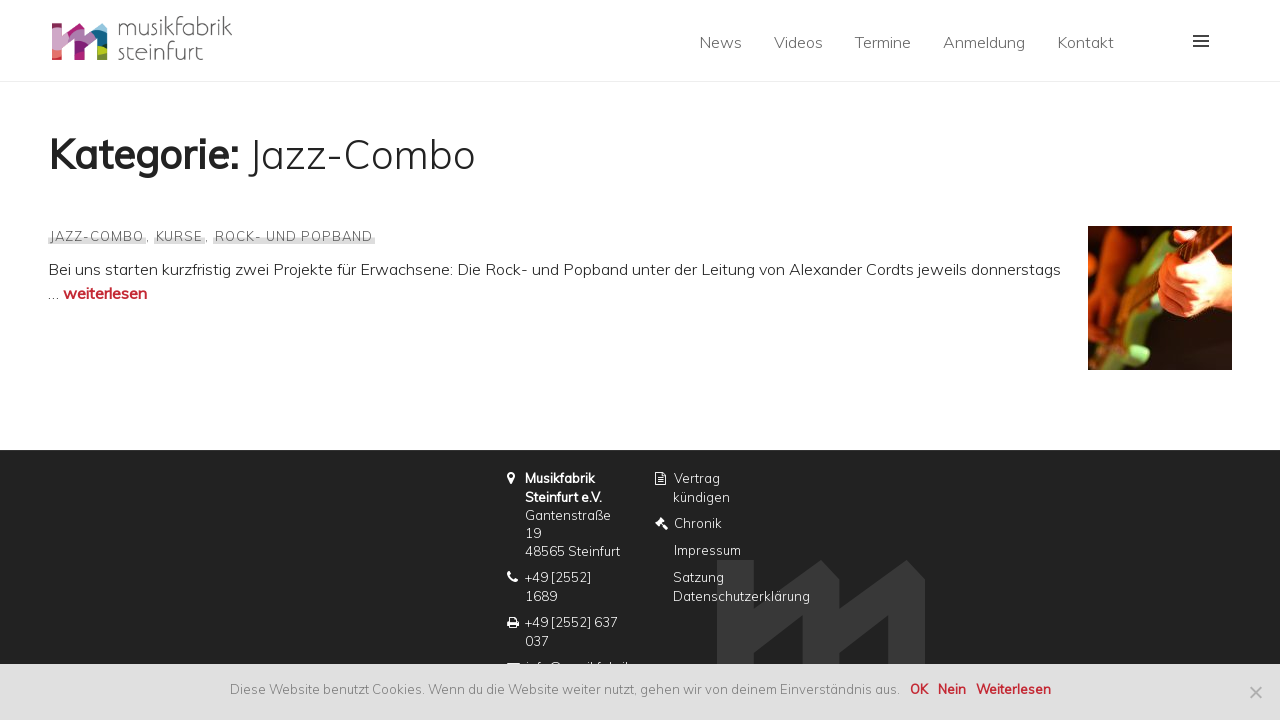

--- FILE ---
content_type: text/html; charset=UTF-8
request_url: http://musikfabrik-steinfurt.de/category/beitraege/jazz-combo
body_size: 14512
content:
<!DOCTYPE html>
<html lang="de">
<head>
<meta charset="UTF-8">
<meta name="viewport" content="width=device-width, initial-scale=1">
<link rel="profile" href="http://gmpg.org/xfn/11">
<link rel="pingback" href="http://musikfabrik-steinfurt.de/xmlrpc.php">

<!-- Latest compiled and minified CSS -->
<link rel="stylesheet" href="https://maxcdn.bootstrapcdn.com/bootstrap/3.3.6/css/bootstrap.min.css" integrity="sha384-1q8mTJOASx8j1Au+a5WDVnPi2lkFfwwEAa8hDDdjZlpLegxhjVME1fgjWPGmkzs7" crossorigin="anonymous">

<!-- Optional theme -->
<link rel="stylesheet" href="https://maxcdn.bootstrapcdn.com/bootstrap/3.3.6/css/bootstrap-theme.min.css" integrity="sha384-fLW2N01lMqjakBkx3l/M9EahuwpSfeNvV63J5ezn3uZzapT0u7EYsXMjQV+0En5r" crossorigin="anonymous">

<!-- Latest compiled and minified JavaScript -->
<script src="https://maxcdn.bootstrapcdn.com/bootstrap/3.3.6/js/bootstrap.min.js" integrity="sha384-0mSbJDEHialfmuBBQP6A4Qrprq5OVfW37PRR3j5ELqxss1yVqOtnepnHVP9aJ7xS" crossorigin="anonymous"></script>

<meta name='robots' content='index, follow, max-image-preview:large, max-snippet:-1, max-video-preview:-1' />

	<!-- This site is optimized with the Yoast SEO plugin v22.9 - https://yoast.com/wordpress/plugins/seo/ -->
	<title>Jazz-Combo Archive - Musikfabrik Steinfurt</title>
	<link rel="canonical" href="https://musikfabrik-steinfurt.de/category/beitraege/jazz-combo" />
	<meta property="og:locale" content="de_DE" />
	<meta property="og:type" content="article" />
	<meta property="og:title" content="Jazz-Combo Archive - Musikfabrik Steinfurt" />
	<meta property="og:url" content="https://musikfabrik-steinfurt.de/category/beitraege/jazz-combo" />
	<meta property="og:site_name" content="Musikfabrik Steinfurt" />
	<meta name="twitter:card" content="summary_large_image" />
	<script type="application/ld+json" class="yoast-schema-graph">{"@context":"https://schema.org","@graph":[{"@type":"CollectionPage","@id":"https://musikfabrik-steinfurt.de/category/beitraege/jazz-combo","url":"https://musikfabrik-steinfurt.de/category/beitraege/jazz-combo","name":"Jazz-Combo Archive - Musikfabrik Steinfurt","isPartOf":{"@id":"https://musikfabrik-steinfurt.de/#website"},"primaryImageOfPage":{"@id":"https://musikfabrik-steinfurt.de/category/beitraege/jazz-combo#primaryimage"},"image":{"@id":"https://musikfabrik-steinfurt.de/category/beitraege/jazz-combo#primaryimage"},"thumbnailUrl":"https://musikfabrik-steinfurt.de/wp-content/uploads/2016/06/rockband.jpg","breadcrumb":{"@id":"https://musikfabrik-steinfurt.de/category/beitraege/jazz-combo#breadcrumb"},"inLanguage":"de"},{"@type":"ImageObject","inLanguage":"de","@id":"https://musikfabrik-steinfurt.de/category/beitraege/jazz-combo#primaryimage","url":"https://musikfabrik-steinfurt.de/wp-content/uploads/2016/06/rockband.jpg","contentUrl":"https://musikfabrik-steinfurt.de/wp-content/uploads/2016/06/rockband.jpg","width":1470,"height":973},{"@type":"BreadcrumbList","@id":"https://musikfabrik-steinfurt.de/category/beitraege/jazz-combo#breadcrumb","itemListElement":[{"@type":"ListItem","position":1,"name":"Home","item":"https://musikfabrik-steinfurt.de/"},{"@type":"ListItem","position":2,"name":"Beiträge","item":"https://musikfabrik-steinfurt.de/category/beitraege"},{"@type":"ListItem","position":3,"name":"Jazz-Combo"}]},{"@type":"WebSite","@id":"https://musikfabrik-steinfurt.de/#website","url":"https://musikfabrik-steinfurt.de/","name":"Musikfabrik Steinfurt e.V","description":"In der Musikfabrik Steinfurt wird musikalischer Unterricht angeboten und die Möglichkeit geboten, in Bands oder Orchestern mitzuspielen.","publisher":{"@id":"https://musikfabrik-steinfurt.de/#organization"},"potentialAction":[{"@type":"SearchAction","target":{"@type":"EntryPoint","urlTemplate":"https://musikfabrik-steinfurt.de/?s={search_term_string}"},"query-input":"required name=search_term_string"}],"inLanguage":"de"},{"@type":"Organization","@id":"https://musikfabrik-steinfurt.de/#organization","name":"Musikfabrik Steinfurt e.V.","url":"https://musikfabrik-steinfurt.de/","logo":{"@type":"ImageObject","inLanguage":"de","@id":"https://musikfabrik-steinfurt.de/#/schema/logo/image/","url":"https://musikfabrik-steinfurt.de/wp-content/uploads/2021/08/logo-musikfabrik.jpg","contentUrl":"https://musikfabrik-steinfurt.de/wp-content/uploads/2021/08/logo-musikfabrik.jpg","width":769,"height":867,"caption":"Musikfabrik Steinfurt e.V."},"image":{"@id":"https://musikfabrik-steinfurt.de/#/schema/logo/image/"},"sameAs":["https://www.facebook.com/musikfabriksteinfurt/","https://www.instagram.com/steinfurtmusikfabrik/","https://mufa.chayns.site/"]}]}</script>
	<!-- / Yoast SEO plugin. -->


<link rel='dns-prefetch' href='//fonts.googleapis.com' />
<link rel='dns-prefetch' href='//use.fontawesome.com' />
<link rel="alternate" type="application/rss+xml" title="Musikfabrik Steinfurt &raquo; Feed" href="https://musikfabrik-steinfurt.de/feed" />
<link rel="alternate" type="text/calendar" title="Musikfabrik Steinfurt &raquo; iCal Feed" href="https://musikfabrik-steinfurt.de/events/?ical=1" />
<link rel="alternate" type="application/rss+xml" title="Musikfabrik Steinfurt &raquo; Kategorie-Feed für Jazz-Combo" href="https://musikfabrik-steinfurt.de/category/beitraege/jazz-combo/feed" />
<script type="text/javascript">
/* <![CDATA[ */
window._wpemojiSettings = {"baseUrl":"https:\/\/s.w.org\/images\/core\/emoji\/15.0.3\/72x72\/","ext":".png","svgUrl":"https:\/\/s.w.org\/images\/core\/emoji\/15.0.3\/svg\/","svgExt":".svg","source":{"concatemoji":"http:\/\/musikfabrik-steinfurt.de\/wp-includes\/js\/wp-emoji-release.min.js?ver=6.5.7"}};
/*! This file is auto-generated */
!function(i,n){var o,s,e;function c(e){try{var t={supportTests:e,timestamp:(new Date).valueOf()};sessionStorage.setItem(o,JSON.stringify(t))}catch(e){}}function p(e,t,n){e.clearRect(0,0,e.canvas.width,e.canvas.height),e.fillText(t,0,0);var t=new Uint32Array(e.getImageData(0,0,e.canvas.width,e.canvas.height).data),r=(e.clearRect(0,0,e.canvas.width,e.canvas.height),e.fillText(n,0,0),new Uint32Array(e.getImageData(0,0,e.canvas.width,e.canvas.height).data));return t.every(function(e,t){return e===r[t]})}function u(e,t,n){switch(t){case"flag":return n(e,"\ud83c\udff3\ufe0f\u200d\u26a7\ufe0f","\ud83c\udff3\ufe0f\u200b\u26a7\ufe0f")?!1:!n(e,"\ud83c\uddfa\ud83c\uddf3","\ud83c\uddfa\u200b\ud83c\uddf3")&&!n(e,"\ud83c\udff4\udb40\udc67\udb40\udc62\udb40\udc65\udb40\udc6e\udb40\udc67\udb40\udc7f","\ud83c\udff4\u200b\udb40\udc67\u200b\udb40\udc62\u200b\udb40\udc65\u200b\udb40\udc6e\u200b\udb40\udc67\u200b\udb40\udc7f");case"emoji":return!n(e,"\ud83d\udc26\u200d\u2b1b","\ud83d\udc26\u200b\u2b1b")}return!1}function f(e,t,n){var r="undefined"!=typeof WorkerGlobalScope&&self instanceof WorkerGlobalScope?new OffscreenCanvas(300,150):i.createElement("canvas"),a=r.getContext("2d",{willReadFrequently:!0}),o=(a.textBaseline="top",a.font="600 32px Arial",{});return e.forEach(function(e){o[e]=t(a,e,n)}),o}function t(e){var t=i.createElement("script");t.src=e,t.defer=!0,i.head.appendChild(t)}"undefined"!=typeof Promise&&(o="wpEmojiSettingsSupports",s=["flag","emoji"],n.supports={everything:!0,everythingExceptFlag:!0},e=new Promise(function(e){i.addEventListener("DOMContentLoaded",e,{once:!0})}),new Promise(function(t){var n=function(){try{var e=JSON.parse(sessionStorage.getItem(o));if("object"==typeof e&&"number"==typeof e.timestamp&&(new Date).valueOf()<e.timestamp+604800&&"object"==typeof e.supportTests)return e.supportTests}catch(e){}return null}();if(!n){if("undefined"!=typeof Worker&&"undefined"!=typeof OffscreenCanvas&&"undefined"!=typeof URL&&URL.createObjectURL&&"undefined"!=typeof Blob)try{var e="postMessage("+f.toString()+"("+[JSON.stringify(s),u.toString(),p.toString()].join(",")+"));",r=new Blob([e],{type:"text/javascript"}),a=new Worker(URL.createObjectURL(r),{name:"wpTestEmojiSupports"});return void(a.onmessage=function(e){c(n=e.data),a.terminate(),t(n)})}catch(e){}c(n=f(s,u,p))}t(n)}).then(function(e){for(var t in e)n.supports[t]=e[t],n.supports.everything=n.supports.everything&&n.supports[t],"flag"!==t&&(n.supports.everythingExceptFlag=n.supports.everythingExceptFlag&&n.supports[t]);n.supports.everythingExceptFlag=n.supports.everythingExceptFlag&&!n.supports.flag,n.DOMReady=!1,n.readyCallback=function(){n.DOMReady=!0}}).then(function(){return e}).then(function(){var e;n.supports.everything||(n.readyCallback(),(e=n.source||{}).concatemoji?t(e.concatemoji):e.wpemoji&&e.twemoji&&(t(e.twemoji),t(e.wpemoji)))}))}((window,document),window._wpemojiSettings);
/* ]]> */
</script>
<style id='wp-emoji-styles-inline-css' type='text/css'>

	img.wp-smiley, img.emoji {
		display: inline !important;
		border: none !important;
		box-shadow: none !important;
		height: 1em !important;
		width: 1em !important;
		margin: 0 0.07em !important;
		vertical-align: -0.1em !important;
		background: none !important;
		padding: 0 !important;
	}
</style>
<link rel='stylesheet' id='wp-block-library-css' href='http://musikfabrik-steinfurt.de/wp-includes/css/dist/block-library/style.min.css?ver=6.5.7' type='text/css' media='all' />
<style id='classic-theme-styles-inline-css' type='text/css'>
/*! This file is auto-generated */
.wp-block-button__link{color:#fff;background-color:#32373c;border-radius:9999px;box-shadow:none;text-decoration:none;padding:calc(.667em + 2px) calc(1.333em + 2px);font-size:1.125em}.wp-block-file__button{background:#32373c;color:#fff;text-decoration:none}
</style>
<style id='global-styles-inline-css' type='text/css'>
body{--wp--preset--color--black: #000000;--wp--preset--color--cyan-bluish-gray: #abb8c3;--wp--preset--color--white: #ffffff;--wp--preset--color--pale-pink: #f78da7;--wp--preset--color--vivid-red: #cf2e2e;--wp--preset--color--luminous-vivid-orange: #ff6900;--wp--preset--color--luminous-vivid-amber: #fcb900;--wp--preset--color--light-green-cyan: #7bdcb5;--wp--preset--color--vivid-green-cyan: #00d084;--wp--preset--color--pale-cyan-blue: #8ed1fc;--wp--preset--color--vivid-cyan-blue: #0693e3;--wp--preset--color--vivid-purple: #9b51e0;--wp--preset--gradient--vivid-cyan-blue-to-vivid-purple: linear-gradient(135deg,rgba(6,147,227,1) 0%,rgb(155,81,224) 100%);--wp--preset--gradient--light-green-cyan-to-vivid-green-cyan: linear-gradient(135deg,rgb(122,220,180) 0%,rgb(0,208,130) 100%);--wp--preset--gradient--luminous-vivid-amber-to-luminous-vivid-orange: linear-gradient(135deg,rgba(252,185,0,1) 0%,rgba(255,105,0,1) 100%);--wp--preset--gradient--luminous-vivid-orange-to-vivid-red: linear-gradient(135deg,rgba(255,105,0,1) 0%,rgb(207,46,46) 100%);--wp--preset--gradient--very-light-gray-to-cyan-bluish-gray: linear-gradient(135deg,rgb(238,238,238) 0%,rgb(169,184,195) 100%);--wp--preset--gradient--cool-to-warm-spectrum: linear-gradient(135deg,rgb(74,234,220) 0%,rgb(151,120,209) 20%,rgb(207,42,186) 40%,rgb(238,44,130) 60%,rgb(251,105,98) 80%,rgb(254,248,76) 100%);--wp--preset--gradient--blush-light-purple: linear-gradient(135deg,rgb(255,206,236) 0%,rgb(152,150,240) 100%);--wp--preset--gradient--blush-bordeaux: linear-gradient(135deg,rgb(254,205,165) 0%,rgb(254,45,45) 50%,rgb(107,0,62) 100%);--wp--preset--gradient--luminous-dusk: linear-gradient(135deg,rgb(255,203,112) 0%,rgb(199,81,192) 50%,rgb(65,88,208) 100%);--wp--preset--gradient--pale-ocean: linear-gradient(135deg,rgb(255,245,203) 0%,rgb(182,227,212) 50%,rgb(51,167,181) 100%);--wp--preset--gradient--electric-grass: linear-gradient(135deg,rgb(202,248,128) 0%,rgb(113,206,126) 100%);--wp--preset--gradient--midnight: linear-gradient(135deg,rgb(2,3,129) 0%,rgb(40,116,252) 100%);--wp--preset--font-size--small: 13px;--wp--preset--font-size--medium: 20px;--wp--preset--font-size--large: 36px;--wp--preset--font-size--x-large: 42px;--wp--preset--spacing--20: 0.44rem;--wp--preset--spacing--30: 0.67rem;--wp--preset--spacing--40: 1rem;--wp--preset--spacing--50: 1.5rem;--wp--preset--spacing--60: 2.25rem;--wp--preset--spacing--70: 3.38rem;--wp--preset--spacing--80: 5.06rem;--wp--preset--shadow--natural: 6px 6px 9px rgba(0, 0, 0, 0.2);--wp--preset--shadow--deep: 12px 12px 50px rgba(0, 0, 0, 0.4);--wp--preset--shadow--sharp: 6px 6px 0px rgba(0, 0, 0, 0.2);--wp--preset--shadow--outlined: 6px 6px 0px -3px rgba(255, 255, 255, 1), 6px 6px rgba(0, 0, 0, 1);--wp--preset--shadow--crisp: 6px 6px 0px rgba(0, 0, 0, 1);}:where(.is-layout-flex){gap: 0.5em;}:where(.is-layout-grid){gap: 0.5em;}body .is-layout-flex{display: flex;}body .is-layout-flex{flex-wrap: wrap;align-items: center;}body .is-layout-flex > *{margin: 0;}body .is-layout-grid{display: grid;}body .is-layout-grid > *{margin: 0;}:where(.wp-block-columns.is-layout-flex){gap: 2em;}:where(.wp-block-columns.is-layout-grid){gap: 2em;}:where(.wp-block-post-template.is-layout-flex){gap: 1.25em;}:where(.wp-block-post-template.is-layout-grid){gap: 1.25em;}.has-black-color{color: var(--wp--preset--color--black) !important;}.has-cyan-bluish-gray-color{color: var(--wp--preset--color--cyan-bluish-gray) !important;}.has-white-color{color: var(--wp--preset--color--white) !important;}.has-pale-pink-color{color: var(--wp--preset--color--pale-pink) !important;}.has-vivid-red-color{color: var(--wp--preset--color--vivid-red) !important;}.has-luminous-vivid-orange-color{color: var(--wp--preset--color--luminous-vivid-orange) !important;}.has-luminous-vivid-amber-color{color: var(--wp--preset--color--luminous-vivid-amber) !important;}.has-light-green-cyan-color{color: var(--wp--preset--color--light-green-cyan) !important;}.has-vivid-green-cyan-color{color: var(--wp--preset--color--vivid-green-cyan) !important;}.has-pale-cyan-blue-color{color: var(--wp--preset--color--pale-cyan-blue) !important;}.has-vivid-cyan-blue-color{color: var(--wp--preset--color--vivid-cyan-blue) !important;}.has-vivid-purple-color{color: var(--wp--preset--color--vivid-purple) !important;}.has-black-background-color{background-color: var(--wp--preset--color--black) !important;}.has-cyan-bluish-gray-background-color{background-color: var(--wp--preset--color--cyan-bluish-gray) !important;}.has-white-background-color{background-color: var(--wp--preset--color--white) !important;}.has-pale-pink-background-color{background-color: var(--wp--preset--color--pale-pink) !important;}.has-vivid-red-background-color{background-color: var(--wp--preset--color--vivid-red) !important;}.has-luminous-vivid-orange-background-color{background-color: var(--wp--preset--color--luminous-vivid-orange) !important;}.has-luminous-vivid-amber-background-color{background-color: var(--wp--preset--color--luminous-vivid-amber) !important;}.has-light-green-cyan-background-color{background-color: var(--wp--preset--color--light-green-cyan) !important;}.has-vivid-green-cyan-background-color{background-color: var(--wp--preset--color--vivid-green-cyan) !important;}.has-pale-cyan-blue-background-color{background-color: var(--wp--preset--color--pale-cyan-blue) !important;}.has-vivid-cyan-blue-background-color{background-color: var(--wp--preset--color--vivid-cyan-blue) !important;}.has-vivid-purple-background-color{background-color: var(--wp--preset--color--vivid-purple) !important;}.has-black-border-color{border-color: var(--wp--preset--color--black) !important;}.has-cyan-bluish-gray-border-color{border-color: var(--wp--preset--color--cyan-bluish-gray) !important;}.has-white-border-color{border-color: var(--wp--preset--color--white) !important;}.has-pale-pink-border-color{border-color: var(--wp--preset--color--pale-pink) !important;}.has-vivid-red-border-color{border-color: var(--wp--preset--color--vivid-red) !important;}.has-luminous-vivid-orange-border-color{border-color: var(--wp--preset--color--luminous-vivid-orange) !important;}.has-luminous-vivid-amber-border-color{border-color: var(--wp--preset--color--luminous-vivid-amber) !important;}.has-light-green-cyan-border-color{border-color: var(--wp--preset--color--light-green-cyan) !important;}.has-vivid-green-cyan-border-color{border-color: var(--wp--preset--color--vivid-green-cyan) !important;}.has-pale-cyan-blue-border-color{border-color: var(--wp--preset--color--pale-cyan-blue) !important;}.has-vivid-cyan-blue-border-color{border-color: var(--wp--preset--color--vivid-cyan-blue) !important;}.has-vivid-purple-border-color{border-color: var(--wp--preset--color--vivid-purple) !important;}.has-vivid-cyan-blue-to-vivid-purple-gradient-background{background: var(--wp--preset--gradient--vivid-cyan-blue-to-vivid-purple) !important;}.has-light-green-cyan-to-vivid-green-cyan-gradient-background{background: var(--wp--preset--gradient--light-green-cyan-to-vivid-green-cyan) !important;}.has-luminous-vivid-amber-to-luminous-vivid-orange-gradient-background{background: var(--wp--preset--gradient--luminous-vivid-amber-to-luminous-vivid-orange) !important;}.has-luminous-vivid-orange-to-vivid-red-gradient-background{background: var(--wp--preset--gradient--luminous-vivid-orange-to-vivid-red) !important;}.has-very-light-gray-to-cyan-bluish-gray-gradient-background{background: var(--wp--preset--gradient--very-light-gray-to-cyan-bluish-gray) !important;}.has-cool-to-warm-spectrum-gradient-background{background: var(--wp--preset--gradient--cool-to-warm-spectrum) !important;}.has-blush-light-purple-gradient-background{background: var(--wp--preset--gradient--blush-light-purple) !important;}.has-blush-bordeaux-gradient-background{background: var(--wp--preset--gradient--blush-bordeaux) !important;}.has-luminous-dusk-gradient-background{background: var(--wp--preset--gradient--luminous-dusk) !important;}.has-pale-ocean-gradient-background{background: var(--wp--preset--gradient--pale-ocean) !important;}.has-electric-grass-gradient-background{background: var(--wp--preset--gradient--electric-grass) !important;}.has-midnight-gradient-background{background: var(--wp--preset--gradient--midnight) !important;}.has-small-font-size{font-size: var(--wp--preset--font-size--small) !important;}.has-medium-font-size{font-size: var(--wp--preset--font-size--medium) !important;}.has-large-font-size{font-size: var(--wp--preset--font-size--large) !important;}.has-x-large-font-size{font-size: var(--wp--preset--font-size--x-large) !important;}
.wp-block-navigation a:where(:not(.wp-element-button)){color: inherit;}
:where(.wp-block-post-template.is-layout-flex){gap: 1.25em;}:where(.wp-block-post-template.is-layout-grid){gap: 1.25em;}
:where(.wp-block-columns.is-layout-flex){gap: 2em;}:where(.wp-block-columns.is-layout-grid){gap: 2em;}
.wp-block-pullquote{font-size: 1.5em;line-height: 1.6;}
</style>
<link rel='stylesheet' id='cookie-notice-front-css' href='http://musikfabrik-steinfurt.de/wp-content/plugins/cookie-notice/css/front.min.css?ver=2.4.16' type='text/css' media='all' />
<link rel='stylesheet' id='meteor-slides-css' href='http://musikfabrik-steinfurt.de/wp-content/plugins/meteor-slides/css/meteor-slides.css?ver=1.0' type='text/css' media='all' />
<link rel='stylesheet' id='hamburger.css-css' href='http://musikfabrik-steinfurt.de/wp-content/plugins/wp-responsive-menu/assets/css/wpr-hamburger.css?ver=3.1.8' type='text/css' media='all' />
<link rel='stylesheet' id='wprmenu.css-css' href='http://musikfabrik-steinfurt.de/wp-content/plugins/wp-responsive-menu/assets/css/wprmenu.css?ver=3.1.8' type='text/css' media='all' />
<style id='wprmenu.css-inline-css' type='text/css'>
@media only screen and ( max-width: 768px ) {html body div.wprm-wrapper {overflow: scroll;}html body div.wprm-overlay{ background: rgb(0,0,0) }#mg-wprm-wrap ul li {border-top: solid 1px rgba(255,255,255,0.05);border-bottom: solid 1px rgba(255,255,255,0.05);}#wprmenu_bar {background-image: url();background-size: cover ;background-repeat: repeat;}#wprmenu_bar {background-color: #c92c2c;}html body div#mg-wprm-wrap .wpr_submit .icon.icon-search {color: #ffffff;}#wprmenu_bar .menu_title,#wprmenu_bar .wprmenu_icon_menu,#wprmenu_bar .menu_title a {color: #ffffff;}#wprmenu_bar .menu_title a {font-size: 20px;font-weight: normal;}#mg-wprm-wrap li.menu-item a {font-size: 15px;text-transform: uppercase;font-weight: normal;}#mg-wprm-wrap li.menu-item-has-children ul.sub-menu a {font-size: 15px;text-transform: uppercase;font-weight: normal;}#mg-wprm-wrap li.current-menu-item > a {background: #d53f3f;}#mg-wprm-wrap li.current-menu-item > a,#mg-wprm-wrap li.current-menu-item span.wprmenu_icon{color: #ffffff !important;}#mg-wprm-wrap {background-color: #c82d2d;}.cbp-spmenu-push-toright,.cbp-spmenu-push-toright .mm-slideout {left: 80% ;}.cbp-spmenu-push-toleft {left: -80% ;}#mg-wprm-wrap.cbp-spmenu-right,#mg-wprm-wrap.cbp-spmenu-left,#mg-wprm-wrap.cbp-spmenu-right.custom,#mg-wprm-wrap.cbp-spmenu-left.custom,.cbp-spmenu-vertical {width: 80%;max-width: 400px;}#mg-wprm-wrap ul#wprmenu_menu_ul li.menu-item a,div#mg-wprm-wrap ul li span.wprmenu_icon {color: #ffffff;}#mg-wprm-wrap ul#wprmenu_menu_ul li.menu-item:valid ~ a{color: #ffffff;}#mg-wprm-wrap ul#wprmenu_menu_ul li.menu-item a:hover {background: #d53f3f;color: #ffffff !important;}div#mg-wprm-wrap ul>li:hover>span.wprmenu_icon {color: #ffffff !important;}.wprmenu_bar .hamburger-inner,.wprmenu_bar .hamburger-inner::before,.wprmenu_bar .hamburger-inner::after {background: #ffffff;}.wprmenu_bar .hamburger:hover .hamburger-inner,.wprmenu_bar .hamburger:hover .hamburger-inner::before,.wprmenu_bar .hamburger:hover .hamburger-inner::after {background: #ffffff;}div.wprmenu_bar div.hamburger{padding-right: 6px !important;}#wprmenu_menu.left {width:80%;left: -80%;right: auto;}#wprmenu_menu.right {width:80%;right: -80%;left: auto;}html body div#wprmenu_bar {height : 42px;}#mg-wprm-wrap.cbp-spmenu-left,#mg-wprm-wrap.cbp-spmenu-right,#mg-widgetmenu-wrap.cbp-spmenu-widget-left,#mg-widgetmenu-wrap.cbp-spmenu-widget-right {top: 42px !important;}.wprmenu_bar .hamburger {float: left;}.wprmenu_bar #custom_menu_icon.hamburger {top: 0px;left: 0px;float: left !important;background-color: #cccccc;}.wpr_custom_menu #custom_menu_icon {display: block;}html { padding-top: 42px !important; }#wprmenu_bar,#mg-wprm-wrap { display: block; }div#wpadminbar { position: fixed; }}
</style>
<link rel='stylesheet' id='wpr_icons-css' href='http://musikfabrik-steinfurt.de/wp-content/plugins/wp-responsive-menu/inc/assets/icons/wpr-icons.css?ver=3.1.8' type='text/css' media='all' />
<link rel='stylesheet' id='meet-my-team-plugin-styles-css' href='http://musikfabrik-steinfurt.de/wp-content/plugins/meet-my-team/public/css/public.min.css?ver=2.0.2' type='text/css' media='all' />
<link rel='stylesheet' id='genericons-css' href='http://musikfabrik-steinfurt.de/wp-content/themes/publication/fonts/genericons/genericons.css?ver=3.3.1' type='text/css' media='all' />
<link rel='stylesheet' id='publication-menucon-css' href='http://musikfabrik-steinfurt.de/wp-content/themes/publication/fonts/menucon/menucon.css?ver=20150609' type='text/css' media='all' />
<link rel='stylesheet' id='publication-lato-neuton-css' href='https://fonts.googleapis.com/css?family=Lato%3A400%2C700%2C400italic%2C700italic%7CNeuton%3A400%2C700%2C400italic%2C700italic&#038;subset=latin%2Clatin-ext&#038;ver=6.5.7' type='text/css' media='all' />
<link rel='stylesheet' id='publication-oswald-inconsolata-css' href='https://fonts.googleapis.com/css?family=Oswald%3A300%2C400%2C700%7CInconsolata%3A400%2C700&#038;subset=latin%2Clatin-ext&#038;ver=6.5.7' type='text/css' media='all' />
<link rel='stylesheet' id='publication-style-css' href='http://musikfabrik-steinfurt.de/wp-content/themes/publication/style.css?ver=6.5.7' type='text/css' media='all' />
<style id='publication-style-inline-css' type='text/css'>
.hero { background-image: url(https://musikfabrik-steinfurt.de/wp-content/uploads/2016/06/rockband.jpg); }
</style>
<link rel='stylesheet' id='simple-social-icons-font-css' href='http://musikfabrik-steinfurt.de/wp-content/plugins/simple-social-icons/css/style.css?ver=3.0.2' type='text/css' media='all' />
<link rel='stylesheet' id='bfa-font-awesome-css' href='https://use.fontawesome.com/releases/v5.15.4/css/all.css?ver=2.0.3' type='text/css' media='all' />
<link rel='stylesheet' id='bfa-font-awesome-v4-shim-css' href='https://use.fontawesome.com/releases/v5.15.4/css/v4-shims.css?ver=2.0.3' type='text/css' media='all' />
<style id='bfa-font-awesome-v4-shim-inline-css' type='text/css'>

			@font-face {
				font-family: 'FontAwesome';
				src: url('https://use.fontawesome.com/releases/v5.15.4/webfonts/fa-brands-400.eot'),
				url('https://use.fontawesome.com/releases/v5.15.4/webfonts/fa-brands-400.eot?#iefix') format('embedded-opentype'),
				url('https://use.fontawesome.com/releases/v5.15.4/webfonts/fa-brands-400.woff2') format('woff2'),
				url('https://use.fontawesome.com/releases/v5.15.4/webfonts/fa-brands-400.woff') format('woff'),
				url('https://use.fontawesome.com/releases/v5.15.4/webfonts/fa-brands-400.ttf') format('truetype'),
				url('https://use.fontawesome.com/releases/v5.15.4/webfonts/fa-brands-400.svg#fontawesome') format('svg');
			}

			@font-face {
				font-family: 'FontAwesome';
				src: url('https://use.fontawesome.com/releases/v5.15.4/webfonts/fa-solid-900.eot'),
				url('https://use.fontawesome.com/releases/v5.15.4/webfonts/fa-solid-900.eot?#iefix') format('embedded-opentype'),
				url('https://use.fontawesome.com/releases/v5.15.4/webfonts/fa-solid-900.woff2') format('woff2'),
				url('https://use.fontawesome.com/releases/v5.15.4/webfonts/fa-solid-900.woff') format('woff'),
				url('https://use.fontawesome.com/releases/v5.15.4/webfonts/fa-solid-900.ttf') format('truetype'),
				url('https://use.fontawesome.com/releases/v5.15.4/webfonts/fa-solid-900.svg#fontawesome') format('svg');
			}

			@font-face {
				font-family: 'FontAwesome';
				src: url('https://use.fontawesome.com/releases/v5.15.4/webfonts/fa-regular-400.eot'),
				url('https://use.fontawesome.com/releases/v5.15.4/webfonts/fa-regular-400.eot?#iefix') format('embedded-opentype'),
				url('https://use.fontawesome.com/releases/v5.15.4/webfonts/fa-regular-400.woff2') format('woff2'),
				url('https://use.fontawesome.com/releases/v5.15.4/webfonts/fa-regular-400.woff') format('woff'),
				url('https://use.fontawesome.com/releases/v5.15.4/webfonts/fa-regular-400.ttf') format('truetype'),
				url('https://use.fontawesome.com/releases/v5.15.4/webfonts/fa-regular-400.svg#fontawesome') format('svg');
				unicode-range: U+F004-F005,U+F007,U+F017,U+F022,U+F024,U+F02E,U+F03E,U+F044,U+F057-F059,U+F06E,U+F070,U+F075,U+F07B-F07C,U+F080,U+F086,U+F089,U+F094,U+F09D,U+F0A0,U+F0A4-F0A7,U+F0C5,U+F0C7-F0C8,U+F0E0,U+F0EB,U+F0F3,U+F0F8,U+F0FE,U+F111,U+F118-F11A,U+F11C,U+F133,U+F144,U+F146,U+F14A,U+F14D-F14E,U+F150-F152,U+F15B-F15C,U+F164-F165,U+F185-F186,U+F191-F192,U+F1AD,U+F1C1-F1C9,U+F1CD,U+F1D8,U+F1E3,U+F1EA,U+F1F6,U+F1F9,U+F20A,U+F247-F249,U+F24D,U+F254-F25B,U+F25D,U+F267,U+F271-F274,U+F279,U+F28B,U+F28D,U+F2B5-F2B6,U+F2B9,U+F2BB,U+F2BD,U+F2C1-F2C2,U+F2D0,U+F2D2,U+F2DC,U+F2ED,U+F328,U+F358-F35B,U+F3A5,U+F3D1,U+F410,U+F4AD;
			}
		
</style>
<link rel='stylesheet' id='__EPYT__style-css' href='http://musikfabrik-steinfurt.de/wp-content/plugins/youtube-embed-plus/styles/ytprefs.min.css?ver=14.2.1.2' type='text/css' media='all' />
<style id='__EPYT__style-inline-css' type='text/css'>

                .epyt-gallery-thumb {
                        width: 16.667%;
                }
                
                         @media (min-width:0px) and (max-width: 767px) {
                            .epyt-gallery-rowbreak {
                                display: none;
                            }
                            .epyt-gallery-allthumbs[class*="epyt-cols"] .epyt-gallery-thumb {
                                width: 100% !important;
                            }
                          }
</style>
<script type="text/javascript" id="cookie-notice-front-js-before">
/* <![CDATA[ */
var cnArgs = {"ajaxUrl":"https:\/\/musikfabrik-steinfurt.de\/wp-admin\/admin-ajax.php","nonce":"92a2271c46","hideEffect":"fade","position":"bottom","onScroll":false,"onScrollOffset":100,"onClick":false,"cookieName":"cookie_notice_accepted","cookieTime":2592000,"cookieTimeRejected":2592000,"globalCookie":false,"redirection":false,"cache":false,"revokeCookies":false,"revokeCookiesOpt":"automatic"};
/* ]]> */
</script>
<script type="text/javascript" src="http://musikfabrik-steinfurt.de/wp-content/plugins/cookie-notice/js/front.min.js?ver=2.4.16" id="cookie-notice-front-js"></script>
<script type="text/javascript" src="http://musikfabrik-steinfurt.de/wp-includes/js/jquery/jquery.min.js?ver=3.7.1" id="jquery-core-js"></script>
<script type="text/javascript" src="http://musikfabrik-steinfurt.de/wp-includes/js/jquery/jquery-migrate.min.js?ver=3.4.1" id="jquery-migrate-js"></script>
<script type="text/javascript" src="http://musikfabrik-steinfurt.de/wp-content/plugins/meteor-slides/js/jquery.cycle.all.js?ver=6.5.7" id="jquery-cycle-js"></script>
<script type="text/javascript" src="http://musikfabrik-steinfurt.de/wp-content/plugins/meteor-slides/js/jquery.metadata.v2.js?ver=6.5.7" id="jquery-metadata-js"></script>
<script type="text/javascript" src="http://musikfabrik-steinfurt.de/wp-content/plugins/meteor-slides/js/jquery.touchwipe.1.1.1.js?ver=6.5.7" id="jquery-touchwipe-js"></script>
<script type="text/javascript" id="meteorslides-script-js-extra">
/* <![CDATA[ */
var meteorslidessettings = {"meteorslideshowspeed":"2000","meteorslideshowduration":"5000","meteorslideshowheight":"200","meteorslideshowwidth":"940","meteorslideshowtransition":"fade"};
/* ]]> */
</script>
<script type="text/javascript" src="http://musikfabrik-steinfurt.de/wp-content/plugins/meteor-slides/js/slideshow.js?ver=6.5.7" id="meteorslides-script-js"></script>
<script type="text/javascript" src="http://musikfabrik-steinfurt.de/wp-content/plugins/wp-responsive-menu/assets/js/modernizr.custom.js?ver=3.1.8" id="modernizr-js"></script>
<script type="text/javascript" src="http://musikfabrik-steinfurt.de/wp-content/plugins/wp-responsive-menu/assets/js/touchSwipe.js?ver=3.1.8" id="touchSwipe-js"></script>
<script type="text/javascript" id="wprmenu.js-js-extra">
/* <![CDATA[ */
var wprmenu = {"zooming":"","from_width":"768","push_width":"400","menu_width":"80","parent_click":"","swipe":"1","enable_overlay":"1"};
/* ]]> */
</script>
<script type="text/javascript" src="http://musikfabrik-steinfurt.de/wp-content/plugins/wp-responsive-menu/assets/js/wprmenu.js?ver=3.1.8" id="wprmenu.js-js"></script>
<script type="text/javascript" src="http://musikfabrik-steinfurt.de/wp-content/plugins/meet-my-team/public/js/public.min.js?ver=2.0.2" id="meet-my-team-plugin-script-js"></script>
<script type="text/javascript" id="__ytprefs__-js-extra">
/* <![CDATA[ */
var _EPYT_ = {"ajaxurl":"https:\/\/musikfabrik-steinfurt.de\/wp-admin\/admin-ajax.php","security":"e568ea1c32","gallery_scrolloffset":"20","eppathtoscripts":"http:\/\/musikfabrik-steinfurt.de\/wp-content\/plugins\/youtube-embed-plus\/scripts\/","eppath":"http:\/\/musikfabrik-steinfurt.de\/wp-content\/plugins\/youtube-embed-plus\/","epresponsiveselector":"[\"iframe.__youtube_prefs_widget__\"]","epdovol":"1","version":"14.2.1.2","evselector":"iframe.__youtube_prefs__[src], iframe[src*=\"youtube.com\/embed\/\"], iframe[src*=\"youtube-nocookie.com\/embed\/\"]","ajax_compat":"","maxres_facade":"eager","ytapi_load":"light","pause_others":"","stopMobileBuffer":"1","facade_mode":"","not_live_on_channel":"","vi_active":"","vi_js_posttypes":[]};
/* ]]> */
</script>
<script type="text/javascript" src="http://musikfabrik-steinfurt.de/wp-content/plugins/youtube-embed-plus/scripts/ytprefs.min.js?ver=14.2.1.2" id="__ytprefs__-js"></script>
<script type="text/javascript" src="http://musikfabrik-steinfurt.de/wp-content/plugins/easy-logo-slider/js/jquery.jcarousel.min.js?ver=6.5.7" id="jquery_jcarousel_min-js"></script>
<script type="text/javascript" src="http://musikfabrik-steinfurt.de/wp-content/plugins/easy-logo-slider/js/jcarousel.responsive.js?ver=6.5.7" id="jcarousel_responsive-js"></script>
<script></script><link rel="https://api.w.org/" href="https://musikfabrik-steinfurt.de/wp-json/" /><link rel="alternate" type="application/json" href="https://musikfabrik-steinfurt.de/wp-json/wp/v2/categories/46" /><link rel="EditURI" type="application/rsd+xml" title="RSD" href="https://musikfabrik-steinfurt.de/xmlrpc.php?rsd" />
<meta name="generator" content="WordPress 6.5.7" />
<style id="mystickymenu" type="text/css">#mysticky-nav { width:100%; position: static; }#mysticky-nav.wrapfixed { position:fixed; left: 0px; margin-top:0px;  z-index: 1000000; -webkit-transition: 0.3s; -moz-transition: 0.3s; -o-transition: 0.3s; transition: 0.3s; -ms-filter:"progid:DXImageTransform.Microsoft.Alpha(Opacity=95)"; filter: alpha(opacity=95); opacity:0.95; background-color: #F39A30;}#mysticky-nav.wrapfixed .myfixed{ background-color: #F39A30; position: relative;top: auto;left: auto;right: auto;}.myfixed { margin:0 auto!important; float:none!important; border:0px!important; background:none!important; max-width:100%!important; }</style>			<style type="text/css">
																															</style>
			<meta name="tec-api-version" content="v1"><meta name="tec-api-origin" content="https://musikfabrik-steinfurt.de"><link rel="alternate" href="https://musikfabrik-steinfurt.de/wp-json/tribe/events/v1/" /><meta name="generator" content="Powered by WPBakery Page Builder - drag and drop page builder for WordPress."/>
<link rel="icon" href="https://musikfabrik-steinfurt.de/wp-content/uploads/2016/04/favicon-e1461094296184.png" sizes="32x32" />
<link rel="icon" href="https://musikfabrik-steinfurt.de/wp-content/uploads/2016/04/favicon-e1461094296184.png" sizes="192x192" />
<link rel="apple-touch-icon" href="https://musikfabrik-steinfurt.de/wp-content/uploads/2016/04/favicon-e1461094296184.png" />
<meta name="msapplication-TileImage" content="https://musikfabrik-steinfurt.de/wp-content/uploads/2016/04/favicon-e1461094296184.png" />
		<style type="text/css" id="wp-custom-css">
			.latest-news .vc_gitem-animated-block 
{display: none !important;}

		</style>
		<noscript><style> .wpb_animate_when_almost_visible { opacity: 1; }</style></noscript><link href='https://fonts.googleapis.com/css?family=Muli:400,300' rel='stylesheet' type='text/css'>
<link rel="stylesheet" href="https://maxcdn.bootstrapcdn.com/font-awesome/4.6.1/css/font-awesome.min.css">
</head>

<body class="archive category category-jazz-combo category-46 cookies-not-set tribe-no-js page-template-publication no-sidebar wpb-js-composer js-comp-ver-7.6 vc_responsive">
	<a class="skip-link screen-reader-text" href="#content">Zum Inhalt springen</a>

	<div id="body-wrapper" class="body-wrapper">
		<div id="page" class="hfeed site">
		  <sticky-navi class="sticky-navi">	
            <header id="masthead" class="site-header" role="banner">
				<div class="site-header-inner">
					<div class="site-branding">
						
													<p class="site-title"><a href="https://musikfabrik-steinfurt.de/" title="Musikfabrik Steinfurt" rel="home"><img src="http://musikfabrik-steinfurt.de/wp-content/themes/publication/images/musikfabrik-logo.png" alt="Musikfabrik Steinfurt" class="logo"/></a></p>
						
													<p class="site-description">In der Musikfabrik Steinfurt wird musikalischer Unterricht angeboten und die Möglichkeit geboten, in Bands oder Orchestern mitzuspielen.</p>
											</div><!-- .site-branding -->
				</div><!-- .site-header-inner -->
			</header><!-- #masthead -->
            
            <div class="quick-menu">           
								<div class="my_quick-menu"><ul id="quick-menu" class="menu"><li id="menu-item-797" class="menu-item menu-item-type-post_type menu-item-object-page menu-item-797"><a href="https://musikfabrik-steinfurt.de/news-archiv">News</a></li>
<li id="menu-item-2711" class="menu-item menu-item-type-post_type menu-item-object-page menu-item-2711"><a href="https://musikfabrik-steinfurt.de/unterricht-2/videothek">Videos</a></li>
<li id="menu-item-820" class="menu-item menu-item-type-custom menu-item-object-custom menu-item-820"><a href="https://musikfabrik-steinfurt.de/events/">Termine</a></li>
<li id="menu-item-4765" class="menu-item menu-item-type-post_type menu-item-object-page menu-item-4765"><a href="https://musikfabrik-steinfurt.de/2-2/anmeldung-gebuehren-2">Anmeldung</a></li>
<li id="menu-item-635" class="menu-item menu-item-type-post_type menu-item-object-page menu-item-635"><a href="https://musikfabrik-steinfurt.de/2-2/kontakt">Kontakt</a></li>
</ul></div>            </div>   

			            
                <button class="menu-toggle" aria-controls="slide-menu" aria-expanded="false"><span class="screen-reader-text">Menü</span></button>


				<div id="slide-menu" class="slide-menu">
					<div class="slide-wrapper">
													<nav id="site-navigation" class="main-navigation" role="navigation">
								<h2 class="screen-reader-text">Primäre Navigation</h2>
								<div class="menu-wrapper"><ul id="primary-menu" class="menu"><li id="menu-item-12" class="menu-item menu-item-type-post_type menu-item-object-page menu-item-home menu-item-has-children menu-item-12"><a href="https://musikfabrik-steinfurt.de/">Musikfabrik Steinfurt</a>
<ul class="sub-menu">
	<li id="menu-item-106" class="menu-item menu-item-type-post_type menu-item-object-page menu-item-106"><a href="https://musikfabrik-steinfurt.de/2-2/organigramm">Organigramm</a></li>
	<li id="menu-item-163" class="menu-item menu-item-type-post_type menu-item-object-page menu-item-163"><a href="https://musikfabrik-steinfurt.de/2-2/kontakt">Kontakt</a></li>
	<li id="menu-item-4764" class="menu-item menu-item-type-post_type menu-item-object-page menu-item-4764"><a href="https://musikfabrik-steinfurt.de/2-2/anmeldung-gebuehren-2">Anmeldung</a></li>
</ul>
</li>
<li id="menu-item-215" class="menu-item menu-item-type-post_type menu-item-object-page menu-item-has-children menu-item-215"><a href="https://musikfabrik-steinfurt.de/unterricht-2">Unterricht</a>
<ul class="sub-menu">
	<li id="menu-item-347" class="menu-item menu-item-type-post_type menu-item-object-page menu-item-347"><a href="https://musikfabrik-steinfurt.de/unterricht-2/elementarausbildung-2-3">Elementarausbildung</a></li>
	<li id="menu-item-312" class="menu-item menu-item-type-post_type menu-item-object-page menu-item-312"><a href="https://musikfabrik-steinfurt.de/unterricht-2/streichinstrumente">Streichinstrumente</a></li>
	<li id="menu-item-320" class="menu-item menu-item-type-post_type menu-item-object-page menu-item-320"><a href="https://musikfabrik-steinfurt.de/unterricht-2/blechblasinstrumente">Blechblasinstrumente</a></li>
	<li id="menu-item-334" class="menu-item menu-item-type-post_type menu-item-object-page menu-item-334"><a href="https://musikfabrik-steinfurt.de/unterricht-2/holzblasinstrumente">Holzblasinstrumente</a></li>
	<li id="menu-item-342" class="menu-item menu-item-type-post_type menu-item-object-page menu-item-342"><a href="https://musikfabrik-steinfurt.de/unterricht-2/saiteninstrumente">Saiteninstrumente</a></li>
	<li id="menu-item-353" class="menu-item menu-item-type-post_type menu-item-object-page menu-item-353"><a href="https://musikfabrik-steinfurt.de/unterricht-2/tasteninstrumente">Tasteninstrumente</a></li>
	<li id="menu-item-358" class="menu-item menu-item-type-post_type menu-item-object-page menu-item-358"><a href="https://musikfabrik-steinfurt.de/unterricht-2/schlaginstrumente">Schlaginstrumente</a></li>
	<li id="menu-item-363" class="menu-item menu-item-type-post_type menu-item-object-page menu-item-363"><a href="https://musikfabrik-steinfurt.de/unterricht-2/gesang">Gesang</a></li>
	<li id="menu-item-368" class="menu-item menu-item-type-post_type menu-item-object-page menu-item-368"><a href="https://musikfabrik-steinfurt.de/unterricht-2/technik">Technik</a></li>
</ul>
</li>
<li id="menu-item-423" class="menu-item menu-item-type-post_type menu-item-object-page menu-item-has-children menu-item-423"><a href="https://musikfabrik-steinfurt.de/orchester-ensembles-bands">Orchester, Ensembles, Bands</a>
<ul class="sub-menu">
	<li id="menu-item-435" class="menu-item menu-item-type-post_type menu-item-object-page menu-item-435"><a href="https://musikfabrik-steinfurt.de/orchester-ensembles-bands/angebote-fuer-kinder">Kinder</a></li>
	<li id="menu-item-535" class="menu-item menu-item-type-post_type menu-item-object-page menu-item-535"><a href="https://musikfabrik-steinfurt.de/orchester-ensembles-bands/angebote-fuer-kinder-jugendliche">Kinder &amp; Jugendliche</a></li>
	<li id="menu-item-559" class="menu-item menu-item-type-post_type menu-item-object-page menu-item-559"><a href="https://musikfabrik-steinfurt.de/orchester-ensembles-bands/jugendliche-erwachsene">Erwachsene</a></li>
	<li id="menu-item-544" class="menu-item menu-item-type-post_type menu-item-object-page menu-item-544"><a href="https://musikfabrik-steinfurt.de/orchester-ensembles-bands/studio-orchester">Studioorchester</a></li>
	<li id="menu-item-1868" class="menu-item menu-item-type-post_type menu-item-object-page menu-item-1868"><a href="https://musikfabrik-steinfurt.de/orchester-ensembles-bands/big-band">Big Band</a></li>
	<li id="menu-item-906" class="menu-item menu-item-type-post_type menu-item-object-page menu-item-906"><a href="https://musikfabrik-steinfurt.de/orchester-ensembles-bands/bands-supported-by-musikfabrik">Bands, supported by Musikfabrik</a></li>
</ul>
</li>
<li id="menu-item-588" class="menu-item menu-item-type-post_type menu-item-object-page menu-item-588"><a href="https://musikfabrik-steinfurt.de/2-2/kooperationen">Kooperationen</a></li>
<li id="menu-item-1129" class="menu-item menu-item-type-post_type menu-item-object-page menu-item-1129"><a href="https://musikfabrik-steinfurt.de/news-archiv">News Archiv</a></li>
<li id="menu-item-1130" class="menu-item menu-item-type-custom menu-item-object-custom menu-item-1130"><a href="https://musikfabrik-steinfurt.de/events">Termine</a></li>
<li id="menu-item-1131" class="menu-item menu-item-type-post_type menu-item-object-page menu-item-1131"><a href="https://musikfabrik-steinfurt.de/2-2/kontakt">Kontakt</a></li>
<li id="menu-item-2617" class="menu-item menu-item-type-post_type menu-item-object-page menu-item-2617"><a href="https://musikfabrik-steinfurt.de/satzung">Satzung</a></li>
</ul></div>							</nav><!-- #site-navigation -->
						
													<nav id="site-social" class="social-navigation">
								<h2 class="screen-reader-text">Social Navigation</h2>
								<div class="menu-wrapper"><ul id="social-menu" class="menu"><li id="menu-item-1590" class="menu-item menu-item-type-custom menu-item-object-custom menu-item-1590"><a href="https://www.facebook.com/musikfabriksteinfurt/"><span class="screen-reader-text">Like us on Facebook</span></a></li>
<li id="menu-item-1591" class="menu-item menu-item-type-custom menu-item-object-custom menu-item-1591"><a href="https://www.instagram.com/steinfurtmusikfabrik/"><span class="screen-reader-text">Follow us on Instagram</span></a></li>
<li id="menu-item-1592" class="menu-item menu-item-type-custom menu-item-object-custom menu-item-1592"><a href="https://www.youtube.com/channel/UCTLaXZxejSa4aOJvmivek_w"><span class="screen-reader-text">Youtube</span></a></li>
</ul></div>							</nav><!-- #site-social -->
											</div><!-- .slide-wrapper -->
									</div><!-- .slide-menu -->
         	  </sticky-navi>
			
			<div id="content" class="site-content">
	<div id="primary" class="content-area">
		<main id="main" class="site-main" role="main">

		
			<header class="page-header">
				<h1 class="page-title">Kategorie: <span>Jazz-Combo</span></h1>			</header><!-- .page-header -->

						
				
<article id="post-910" class="post-910 post type-post status-publish format-standard has-post-thumbnail hentry category-jazz-combo category-kurse category-rock-und-popband">
			<a class="post-thumbnail" href="https://musikfabrik-steinfurt.de/bandkurse-fuer-erwachsene-jetzt-anmelden-02-06-2016">
			<img width="144" height="144" src="https://musikfabrik-steinfurt.de/wp-content/uploads/2016/06/rockband-144x144.jpg" class="attachment-post-thumbnail size-post-thumbnail wp-post-image" alt="Bandkurse für Erwachsene: Jetzt anmelden!" decoding="async" srcset="https://musikfabrik-steinfurt.de/wp-content/uploads/2016/06/rockband-144x144.jpg 144w, https://musikfabrik-steinfurt.de/wp-content/uploads/2016/06/rockband-150x150.jpg 150w" sizes="(max-width: 144px) 100vw, 144px" />		</a>
		<header class="entry-header">
				<div class="entry-meta">
			<span class="cat-links"><a href="https://musikfabrik-steinfurt.de/category/beitraege/jazz-combo" rel="category tag">Jazz-Combo</a>, <a href="https://musikfabrik-steinfurt.de/category/beitraege/kurse" rel="category tag">Kurse</a>, <a href="https://musikfabrik-steinfurt.de/category/beitraege/rock-und-popband" rel="category tag">Rock- und Popband</a></span>		</div><!-- .entry-meta -->
		
	</header><!-- .entry-header -->

	<div class="entry-summary">
	    <p>Bei uns starten kurzfristig zwei Projekte für Erwachsene: Die Rock- und Popband unter der Leitung von Alexander Cordts jeweils donnerstags &hellip; <a href="https://musikfabrik-steinfurt.de/bandkurse-fuer-erwachsene-jetzt-anmelden-02-06-2016" class="more-link"><span class="screen-reader-text">Bandkurse für Erwachsene: Jetzt anmelden!</span> weiterlesen</a></p>
	</div><!-- .entry-summary -->
</article><!-- #post-## -->
			
			
		
		</main><!-- #main -->
	</div><!-- #primary -->


			</div><!-- #content -->

			<footer id="colophon" class="site-footer" role="contentinfo">
				<div class="site-info">
                <div class="row">
                	<div class="col-md-3"> </div>
                	<div class="col-md-3 adresse">
                    	<ul>
                          <li><strong>Musikfabrik Steinfurt e.V.</strong><br />
                              Gantenstraße 19<br />
                              48565 Steinfurt<br /></li>
                        
                          <li>+49 [2552] 1689</li>
                          <li>+49 [2552] 637 037</li>
                          <li><a href="mailto:info@musikfabrik-steinfurt.de">info@musikfabrik-steinfurt.de</a></li>
                        </ul>
                    </div>
                	<div class="col-md-3">                    
                      <div class="footer-menu">           
                                  <div class="my_footer-menu"><ul id="footer-menu" class="menu"><li id="menu-item-12451" class="menu-item menu-item-type-post_type menu-item-object-page menu-item-12451"><a href="https://musikfabrik-steinfurt.de/2-2/kuendigung">Vertrag kündigen</a></li>
<li id="menu-item-1061" class="menu-item menu-item-type-post_type menu-item-object-page menu-item-1061"><a href="https://musikfabrik-steinfurt.de/2-2/chronik">Chronik</a></li>
<li id="menu-item-1060" class="menu-item menu-item-type-post_type menu-item-object-page menu-item-1060"><a href="https://musikfabrik-steinfurt.de/2-2/impressum">Impressum</a></li>
<li id="menu-item-2618" class="menu-item menu-item-type-post_type menu-item-object-page menu-item-2618"><a href="https://musikfabrik-steinfurt.de/satzung">Satzung</a></li>
<li id="menu-item-1806" class="menu-item menu-item-type-post_type menu-item-object-page menu-item-privacy-policy menu-item-1806"><a rel="privacy-policy" href="https://musikfabrik-steinfurt.de/datenschutzerklaerung">Datenschutzerklärung</a></li>
</ul></div>                      </div>  
					</div>                	
                </div>
					
				</div><!-- .site-info -->
			</footer><!-- #colophon -->
		</div><!-- #page -->
	</div><!-- #body-wrapper -->


			<div class="wprm-wrapper">
        
        <!-- Overlay Starts here -->
			 			   <div class="wprm-overlay"></div>
			         <!-- Overlay Ends here -->
			
			         <div id="wprmenu_bar" class="wprmenu_bar bodyslide left">
  <div class="hamburger hamburger--slider">
    <span class="hamburger-box">
      <span class="hamburger-inner"></span>
    </span>
  </div>
  <div class="menu_title">
      <a href="https://musikfabrik-steinfurt.de">
      MENU    </a>
      </div>
</div>			 
			<div class="cbp-spmenu cbp-spmenu-vertical cbp-spmenu-left default " id="mg-wprm-wrap">
				
				
				<ul id="wprmenu_menu_ul">
  
  <li class="menu-item menu-item-type-post_type menu-item-object-page menu-item-797"><a href="https://musikfabrik-steinfurt.de/news-archiv">News</a></li>
<li class="menu-item menu-item-type-post_type menu-item-object-page menu-item-2711"><a href="https://musikfabrik-steinfurt.de/unterricht-2/videothek">Videos</a></li>
<li class="menu-item menu-item-type-custom menu-item-object-custom menu-item-820"><a href="https://musikfabrik-steinfurt.de/events/">Termine</a></li>
<li class="menu-item menu-item-type-post_type menu-item-object-page menu-item-4765"><a href="https://musikfabrik-steinfurt.de/2-2/anmeldung-gebuehren-2">Anmeldung</a></li>
<li class="menu-item menu-item-type-post_type menu-item-object-page menu-item-635"><a href="https://musikfabrik-steinfurt.de/2-2/kontakt">Kontakt</a></li>
        <li>
          <div class="wpr_search search_top">
            <form role="search" method="get" class="wpr-search-form" action="https://musikfabrik-steinfurt.de/">
  <label for="search-form-6977c48eb4359"></label>
  <input type="search" class="wpr-search-field" placeholder="Search..." value="" name="s" title="Search...">
  <button type="submit" class="wpr_submit">
    <i class="wpr-icon-search"></i>
  </button>
</form>          </div>
        </li>
        
     
</ul>
				
				</div>
			</div>
					<script>
		( function ( body ) {
			'use strict';
			body.className = body.className.replace( /\btribe-no-js\b/, 'tribe-js' );
		} )( document.body );
		</script>
		<style type="text/css" media="screen"></style><script> /* <![CDATA[ */var tribe_l10n_datatables = {"aria":{"sort_ascending":": activate to sort column ascending","sort_descending":": activate to sort column descending"},"length_menu":"Show _MENU_ entries","empty_table":"No data available in table","info":"Showing _START_ to _END_ of _TOTAL_ entries","info_empty":"Showing 0 to 0 of 0 entries","info_filtered":"(filtered from _MAX_ total entries)","zero_records":"No matching records found","search":"Search:","all_selected_text":"All items on this page were selected. ","select_all_link":"Select all pages","clear_selection":"Clear Selection.","pagination":{"all":"All","next":"Next","previous":"Previous"},"select":{"rows":{"0":"","_":": Selected %d rows","1":": Selected 1 row"}},"datepicker":{"dayNames":["Sonntag","Montag","Dienstag","Mittwoch","Donnerstag","Freitag","Samstag"],"dayNamesShort":["So.","Mo.","Di.","Mi.","Do.","Fr.","Sa."],"dayNamesMin":["S","M","D","M","D","F","S"],"monthNames":["Januar","Februar","M\u00e4rz","April","Mai","Juni","Juli","August","September","Oktober","November","Dezember"],"monthNamesShort":["Januar","Februar","M\u00e4rz","April","Mai","Juni","Juli","August","September","Oktober","November","Dezember"],"monthNamesMin":["Jan.","Feb.","M\u00e4rz","Apr.","Mai","Juni","Juli","Aug.","Sep.","Okt.","Nov.","Dez."],"nextText":"Next","prevText":"Prev","currentText":"Today","closeText":"Done","today":"Today","clear":"Clear"}};/* ]]> */ </script><link rel='stylesheet' id='jcarouselresponsive-css' href='http://musikfabrik-steinfurt.de/wp-content/plugins/easy-logo-slider/css/jcarouselresponsive.css?ver=6.5.7' type='text/css' media='all' />
<link rel='stylesheet' id='style-admin-css' href='http://musikfabrik-steinfurt.de/wp-content/plugins/easy-logo-slider/css/style-admin.css?ver=6.5.7' type='text/css' media='all' />
<script type="text/javascript" src="http://musikfabrik-steinfurt.de/wp-content/plugins/mystickymenu/js/morphext/morphext.min.js?ver=2.7" id="morphext-js-js" defer="defer" data-wp-strategy="defer"></script>
<script type="text/javascript" id="welcomebar-frontjs-js-extra">
/* <![CDATA[ */
var welcomebar_frontjs = {"ajaxurl":"https:\/\/musikfabrik-steinfurt.de\/wp-admin\/admin-ajax.php","days":"Days","hours":"Hours","minutes":"Minutes","seconds":"Seconds","ajax_nonce":"292a4435bd"};
/* ]]> */
</script>
<script type="text/javascript" src="http://musikfabrik-steinfurt.de/wp-content/plugins/mystickymenu/js/welcomebar-front.js?ver=2.7" id="welcomebar-frontjs-js" defer="defer" data-wp-strategy="defer"></script>
<script type="text/javascript" src="http://musikfabrik-steinfurt.de/wp-content/plugins/mystickymenu/js/detectmobilebrowser.js?ver=2.7" id="detectmobilebrowser-js" defer="defer" data-wp-strategy="defer"></script>
<script type="text/javascript" id="mystickymenu-js-extra">
/* <![CDATA[ */
var option = {"mystickyClass":"","activationHeight":"320","disableWidth":"359","disableLargeWidth":"0","adminBar":"false","device_desktop":"1","device_mobile":"1","mystickyTransition":"slide","mysticky_disable_down":"false"};
/* ]]> */
</script>
<script type="text/javascript" src="http://musikfabrik-steinfurt.de/wp-content/plugins/mystickymenu/js/mystickymenu.min.js?ver=2.7" id="mystickymenu-js" defer="defer" data-wp-strategy="defer"></script>
<script type="text/javascript" id="publication-script-js-extra">
/* <![CDATA[ */
var screenReaderText = {"expand":"<span class=\"screen-reader-text\">Untermen\u00fc ausklappen<\/span>","collapse":"<span class=\"screen-reader-text\">Untermen\u00fc einklappen<\/span>"};
/* ]]> */
</script>
<script type="text/javascript" src="http://musikfabrik-steinfurt.de/wp-content/themes/publication/js/functions.js?ver=20150715" id="publication-script-js"></script>
<script type="text/javascript" src="http://musikfabrik-steinfurt.de/wp-content/themes/publication/js/navigation.js?ver=20150529" id="publication-navigation-js"></script>
<script type="text/javascript" src="http://musikfabrik-steinfurt.de/wp-content/themes/publication/js/skip-link-focus-fix.js?ver=20130115" id="publication-skip-link-focus-fix-js"></script>
<script type="text/javascript" src="http://musikfabrik-steinfurt.de/wp-content/plugins/youtube-embed-plus/scripts/fitvids.min.js?ver=14.2.1.2" id="__ytprefsfitvids__-js"></script>
<script></script>
		<!-- Cookie Notice plugin v2.4.16 by Hu-manity.co https://hu-manity.co/ -->
		<div id="cookie-notice" role="dialog" class="cookie-notice-hidden cookie-revoke-hidden cn-position-bottom" aria-label="Cookie Notice" style="background-color: rgba(224,224,224,1);"><div class="cookie-notice-container" style="color: #7a7a7a"><span id="cn-notice-text" class="cn-text-container">Diese Website benutzt Cookies. Wenn du die Website weiter nutzt, gehen wir von deinem Einverständnis aus.</span><span id="cn-notice-buttons" class="cn-buttons-container"><a href="#" id="cn-accept-cookie" data-cookie-set="accept" class="cn-set-cookie cn-button cn-button-custom button" aria-label="OK">OK</a><a href="#" id="cn-refuse-cookie" data-cookie-set="refuse" class="cn-set-cookie cn-button cn-button-custom button" aria-label="Nein">Nein</a><a href="https://musikfabrik-steinfurt.de/datenschutzerklaerung" target="_blank" id="cn-more-info" class="cn-more-info cn-button cn-button-custom button" aria-label="Weiterlesen">Weiterlesen</a></span><span id="cn-close-notice" data-cookie-set="accept" class="cn-close-icon" title="Nein"></span></div>
			
		</div>
		<!-- / Cookie Notice plugin -->
</body>
</html>